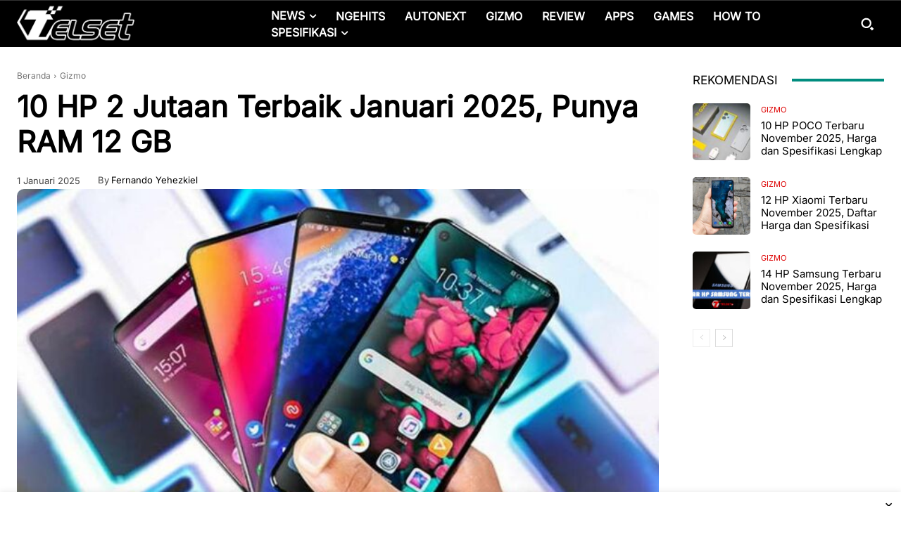

--- FILE ---
content_type: text/html; charset=UTF-8
request_url: https://telset.id/wp-admin/admin-ajax.php?td_theme_name=Newspaper&v=12.7.3
body_size: -134
content:
{"332257":180014}

--- FILE ---
content_type: text/html; charset=utf-8
request_url: https://www.google.com/recaptcha/api2/aframe
body_size: 268
content:
<!DOCTYPE HTML><html><head><meta http-equiv="content-type" content="text/html; charset=UTF-8"></head><body><script nonce="w1_T60YCYOkqn4I2NWulQQ">/** Anti-fraud and anti-abuse applications only. See google.com/recaptcha */ try{var clients={'sodar':'https://pagead2.googlesyndication.com/pagead/sodar?'};window.addEventListener("message",function(a){try{if(a.source===window.parent){var b=JSON.parse(a.data);var c=clients[b['id']];if(c){var d=document.createElement('img');d.src=c+b['params']+'&rc='+(localStorage.getItem("rc::a")?sessionStorage.getItem("rc::b"):"");window.document.body.appendChild(d);sessionStorage.setItem("rc::e",parseInt(sessionStorage.getItem("rc::e")||0)+1);localStorage.setItem("rc::h",'1763036087917');}}}catch(b){}});window.parent.postMessage("_grecaptcha_ready", "*");}catch(b){}</script></body></html>

--- FILE ---
content_type: application/javascript; charset=utf-8
request_url: https://fundingchoicesmessages.google.com/f/AGSKWxWDnJd6l97GxPkls_ql31-NWskmMZUWQwATakqIYuYHTadgn8G8gGc2XzSrQHmOdCpUGL4Kmc1zvHLXo9oQQUywuTZAmWkGuDDGyJj8OLPgv8x04wlrdwRqXbSmZ-LhNBWfoC7VpdW1jbF_TCM-aWVOzbBDFVYmOlCAx-gMxzk2t4TJimlLTXx68fX9/_/staticadslot./smartad-/kredit-ad./adshow2./adv/topBanners.
body_size: -1288
content:
window['075063e6-b8af-4c11-9bad-648d91f91d68'] = true;